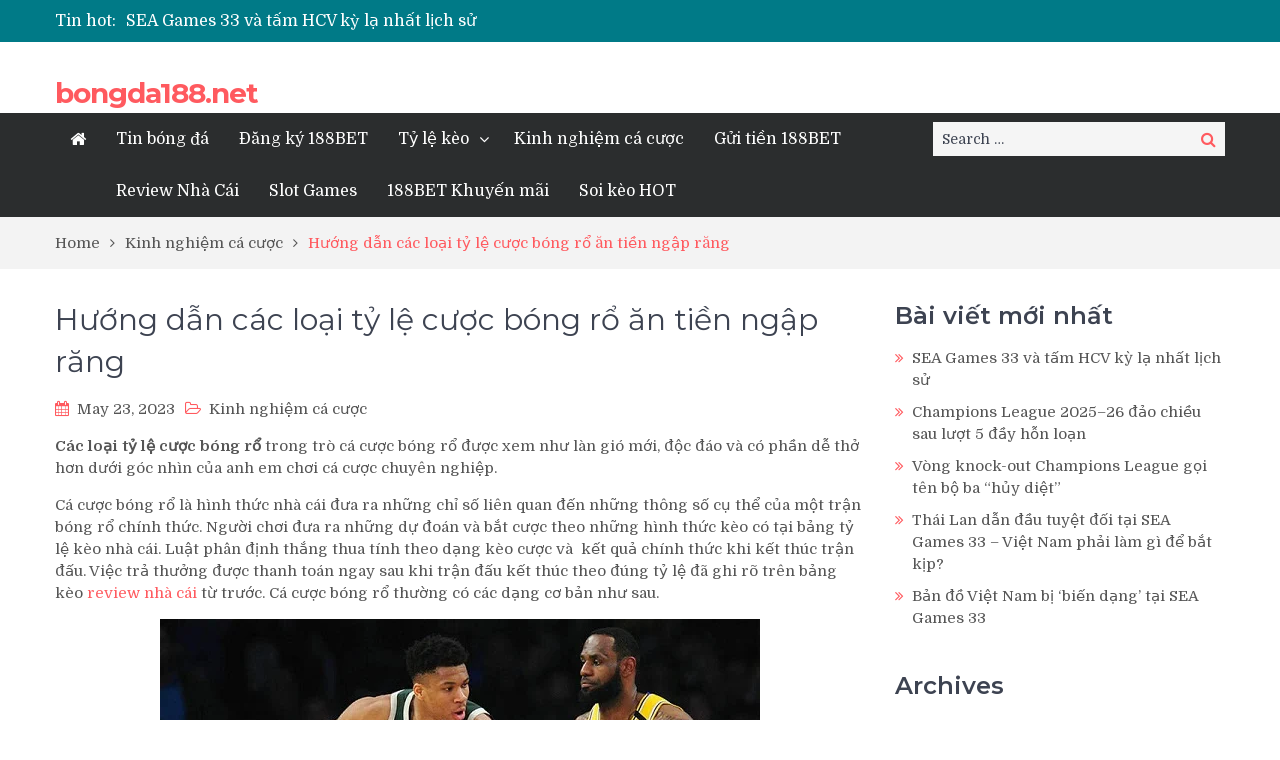

--- FILE ---
content_type: text/html; charset=UTF-8
request_url: https://bongda188.net/huong-dan-cac-loai-ty-le-cuoc-bong-ro-an-tien-ngap-rang/
body_size: 16376
content:
<!DOCTYPE html> <html lang="en-US"><head>
	    <meta charset="UTF-8">
    <meta name="viewport" content="width=device-width, initial-scale=1">
    <link rel="profile" href="http://gmpg.org/xfn/11">
    <link rel="pingback" href="https://bongda188.net/xmlrpc.php">
    <meta name="format-detection" content="telephone=no">
    <meta http-equiv="X-UA-Compatible" content="IE=edge">
    <meta name='robots' content='index, follow, max-image-preview:large, max-snippet:-1, max-video-preview:-1' />

	<!-- This site is optimized with the Yoast SEO plugin v18.1 - https://yoast.com/wordpress/plugins/seo/ -->
	<title>Hướng dẫn các loại tỷ lệ cược bóng rổ ăn tiền ngập răng - bongda188.net</title>
	<meta name="description" content="Bài viết Hướng dẫn các loại tỷ lệ cược bóng rổ ăn tiền ngập răng - Cùng Bongda188 khám phá các thông tin bóng đá hấp dẫn và được cập nhật nhất." />
	<link rel="canonical" href="https://bongda188.net/huong-dan-cac-loai-ty-le-cuoc-bong-ro-an-tien-ngap-rang/" />
	<meta property="og:locale" content="en_US" />
	<meta property="og:type" content="article" />
	<meta property="og:title" content="Hướng dẫn các loại tỷ lệ cược bóng rổ ăn tiền ngập răng - bongda188.net" />
	<meta property="og:description" content="Bài viết Hướng dẫn các loại tỷ lệ cược bóng rổ ăn tiền ngập răng - Cùng Bongda188 khám phá các thông tin bóng đá hấp dẫn và được cập nhật nhất." />
	<meta property="og:url" content="https://bongda188.net/huong-dan-cac-loai-ty-le-cuoc-bong-ro-an-tien-ngap-rang/" />
	<meta property="og:site_name" content="bongda188.net" />
	<meta property="article:published_time" content="2023-05-23T17:13:07+00:00" />
	<meta property="article:modified_time" content="2023-05-23T17:13:08+00:00" />
	<meta property="og:image" content="http://bongda188.net/wp-content/uploads/2023/05/cac-loai-ty-le-cuoc-bong-ro-2.jpg" />
	<meta property="og:image:width" content="600" />
	<meta property="og:image:height" content="337" />
	<meta property="og:image:type" content="image/jpeg" />
	<meta name="twitter:card" content="summary_large_image" />
	<meta name="twitter:label1" content="Written by" />
	<meta name="twitter:data1" content="contentvt" />
	<meta name="twitter:label2" content="Est. reading time" />
	<meta name="twitter:data2" content="5 minutes" />
	<script type="application/ld+json" class="yoast-schema-graph">{"@context":"https://schema.org","@graph":[{"@type":"WebSite","@id":"https://bongda188.net/#website","url":"https://bongda188.net/","name":"bongda188.net","description":"","potentialAction":[{"@type":"SearchAction","target":{"@type":"EntryPoint","urlTemplate":"https://bongda188.net/?s={search_term_string}"},"query-input":"required name=search_term_string"}],"inLanguage":"en-US"},{"@type":"ImageObject","@id":"https://bongda188.net/huong-dan-cac-loai-ty-le-cuoc-bong-ro-an-tien-ngap-rang/#primaryimage","inLanguage":"en-US","url":"https://bongda188.net/wp-content/uploads/2023/05/cac-loai-ty-le-cuoc-bong-ro-2.jpg","contentUrl":"https://bongda188.net/wp-content/uploads/2023/05/cac-loai-ty-le-cuoc-bong-ro-2.jpg","width":600,"height":337,"caption":"Hướng dẫn các loại tỷ lệ cược bóng rổ ăn tiền ngập răng"},{"@type":"WebPage","@id":"https://bongda188.net/huong-dan-cac-loai-ty-le-cuoc-bong-ro-an-tien-ngap-rang/#webpage","url":"https://bongda188.net/huong-dan-cac-loai-ty-le-cuoc-bong-ro-an-tien-ngap-rang/","name":"Hướng dẫn các loại tỷ lệ cược bóng rổ ăn tiền ngập răng - bongda188.net","isPartOf":{"@id":"https://bongda188.net/#website"},"primaryImageOfPage":{"@id":"https://bongda188.net/huong-dan-cac-loai-ty-le-cuoc-bong-ro-an-tien-ngap-rang/#primaryimage"},"datePublished":"2023-05-23T17:13:07+00:00","dateModified":"2023-05-23T17:13:08+00:00","author":{"@id":"https://bongda188.net/#/schema/person/205fbeaec8cfd1c4e9dc3f5e779a0566"},"description":"Bài viết Hướng dẫn các loại tỷ lệ cược bóng rổ ăn tiền ngập răng - Cùng Bongda188 khám phá các thông tin bóng đá hấp dẫn và được cập nhật nhất.","breadcrumb":{"@id":"https://bongda188.net/huong-dan-cac-loai-ty-le-cuoc-bong-ro-an-tien-ngap-rang/#breadcrumb"},"inLanguage":"en-US","potentialAction":[{"@type":"ReadAction","target":["https://bongda188.net/huong-dan-cac-loai-ty-le-cuoc-bong-ro-an-tien-ngap-rang/"]}]},{"@type":"BreadcrumbList","@id":"https://bongda188.net/huong-dan-cac-loai-ty-le-cuoc-bong-ro-an-tien-ngap-rang/#breadcrumb","itemListElement":[{"@type":"ListItem","position":1,"name":"Home","item":"https://bongda188.net/"},{"@type":"ListItem","position":2,"name":"Hướng dẫn các loại tỷ lệ cược bóng rổ ăn tiền ngập răng"}]},{"@type":"Person","@id":"https://bongda188.net/#/schema/person/205fbeaec8cfd1c4e9dc3f5e779a0566","name":"contentvt","image":{"@type":"ImageObject","@id":"https://bongda188.net/#personlogo","inLanguage":"en-US","url":"https://secure.gravatar.com/avatar/4b7d178a0f20bf6598ca0a9c308da538?s=96&d=mm&r=g","contentUrl":"https://secure.gravatar.com/avatar/4b7d178a0f20bf6598ca0a9c308da538?s=96&d=mm&r=g","caption":"contentvt"},"url":"https://bongda188.net/author/contentvt/"}]}</script>
	<!-- / Yoast SEO plugin. -->


<link rel='dns-prefetch' href='//fonts.googleapis.com' />
<link rel='dns-prefetch' href='//s.w.org' />
<link rel="alternate" type="application/rss+xml" title="bongda188.net &raquo; Feed" href="https://bongda188.net/feed/" />
<link rel="alternate" type="application/rss+xml" title="bongda188.net &raquo; Comments Feed" href="https://bongda188.net/comments/feed/" />
<link rel="alternate" type="application/rss+xml" title="bongda188.net &raquo; Hướng dẫn các loại tỷ lệ cược bóng rổ ăn tiền ngập răng Comments Feed" href="https://bongda188.net/huong-dan-cac-loai-ty-le-cuoc-bong-ro-an-tien-ngap-rang/feed/" />
		<!-- This site uses the Google Analytics by MonsterInsights plugin v9.7.0 - Using Analytics tracking - https://www.monsterinsights.com/ -->
		<!-- Note: MonsterInsights is not currently configured on this site. The site owner needs to authenticate with Google Analytics in the MonsterInsights settings panel. -->
					<!-- No tracking code set -->
				<!-- / Google Analytics by MonsterInsights -->
		<script type="text/javascript">
window._wpemojiSettings = {"baseUrl":"https:\/\/s.w.org\/images\/core\/emoji\/13.1.0\/72x72\/","ext":".png","svgUrl":"https:\/\/s.w.org\/images\/core\/emoji\/13.1.0\/svg\/","svgExt":".svg","source":{"concatemoji":"https:\/\/bongda188.net\/wp-includes\/js\/wp-emoji-release.min.js?ver=5.9.12"}};
/*! This file is auto-generated */
!function(e,a,t){var n,r,o,i=a.createElement("canvas"),p=i.getContext&&i.getContext("2d");function s(e,t){var a=String.fromCharCode;p.clearRect(0,0,i.width,i.height),p.fillText(a.apply(this,e),0,0);e=i.toDataURL();return p.clearRect(0,0,i.width,i.height),p.fillText(a.apply(this,t),0,0),e===i.toDataURL()}function c(e){var t=a.createElement("script");t.src=e,t.defer=t.type="text/javascript",a.getElementsByTagName("head")[0].appendChild(t)}for(o=Array("flag","emoji"),t.supports={everything:!0,everythingExceptFlag:!0},r=0;r<o.length;r++)t.supports[o[r]]=function(e){if(!p||!p.fillText)return!1;switch(p.textBaseline="top",p.font="600 32px Arial",e){case"flag":return s([127987,65039,8205,9895,65039],[127987,65039,8203,9895,65039])?!1:!s([55356,56826,55356,56819],[55356,56826,8203,55356,56819])&&!s([55356,57332,56128,56423,56128,56418,56128,56421,56128,56430,56128,56423,56128,56447],[55356,57332,8203,56128,56423,8203,56128,56418,8203,56128,56421,8203,56128,56430,8203,56128,56423,8203,56128,56447]);case"emoji":return!s([10084,65039,8205,55357,56613],[10084,65039,8203,55357,56613])}return!1}(o[r]),t.supports.everything=t.supports.everything&&t.supports[o[r]],"flag"!==o[r]&&(t.supports.everythingExceptFlag=t.supports.everythingExceptFlag&&t.supports[o[r]]);t.supports.everythingExceptFlag=t.supports.everythingExceptFlag&&!t.supports.flag,t.DOMReady=!1,t.readyCallback=function(){t.DOMReady=!0},t.supports.everything||(n=function(){t.readyCallback()},a.addEventListener?(a.addEventListener("DOMContentLoaded",n,!1),e.addEventListener("load",n,!1)):(e.attachEvent("onload",n),a.attachEvent("onreadystatechange",function(){"complete"===a.readyState&&t.readyCallback()})),(n=t.source||{}).concatemoji?c(n.concatemoji):n.wpemoji&&n.twemoji&&(c(n.twemoji),c(n.wpemoji)))}(window,document,window._wpemojiSettings);
</script>
<style type="text/css">
img.wp-smiley,
img.emoji {
	display: inline !important;
	border: none !important;
	box-shadow: none !important;
	height: 1em !important;
	width: 1em !important;
	margin: 0 0.07em !important;
	vertical-align: -0.1em !important;
	background: none !important;
	padding: 0 !important;
}
</style>
	<link rel='stylesheet' id='litespeed-cache-dummy-css'  href='https://bongda188.net/wp-content/plugins/litespeed-cache/assets/css/litespeed-dummy.css?ver=5.9.12' type='text/css' media='all' />
<link rel='stylesheet' id='wp-block-library-css'  href='https://bongda188.net/wp-includes/css/dist/block-library/style.min.css?ver=5.9.12' type='text/css' media='all' />
<style id='global-styles-inline-css' type='text/css'>
body{--wp--preset--color--black: #000000;--wp--preset--color--cyan-bluish-gray: #abb8c3;--wp--preset--color--white: #ffffff;--wp--preset--color--pale-pink: #f78da7;--wp--preset--color--vivid-red: #cf2e2e;--wp--preset--color--luminous-vivid-orange: #ff6900;--wp--preset--color--luminous-vivid-amber: #fcb900;--wp--preset--color--light-green-cyan: #7bdcb5;--wp--preset--color--vivid-green-cyan: #00d084;--wp--preset--color--pale-cyan-blue: #8ed1fc;--wp--preset--color--vivid-cyan-blue: #0693e3;--wp--preset--color--vivid-purple: #9b51e0;--wp--preset--gradient--vivid-cyan-blue-to-vivid-purple: linear-gradient(135deg,rgba(6,147,227,1) 0%,rgb(155,81,224) 100%);--wp--preset--gradient--light-green-cyan-to-vivid-green-cyan: linear-gradient(135deg,rgb(122,220,180) 0%,rgb(0,208,130) 100%);--wp--preset--gradient--luminous-vivid-amber-to-luminous-vivid-orange: linear-gradient(135deg,rgba(252,185,0,1) 0%,rgba(255,105,0,1) 100%);--wp--preset--gradient--luminous-vivid-orange-to-vivid-red: linear-gradient(135deg,rgba(255,105,0,1) 0%,rgb(207,46,46) 100%);--wp--preset--gradient--very-light-gray-to-cyan-bluish-gray: linear-gradient(135deg,rgb(238,238,238) 0%,rgb(169,184,195) 100%);--wp--preset--gradient--cool-to-warm-spectrum: linear-gradient(135deg,rgb(74,234,220) 0%,rgb(151,120,209) 20%,rgb(207,42,186) 40%,rgb(238,44,130) 60%,rgb(251,105,98) 80%,rgb(254,248,76) 100%);--wp--preset--gradient--blush-light-purple: linear-gradient(135deg,rgb(255,206,236) 0%,rgb(152,150,240) 100%);--wp--preset--gradient--blush-bordeaux: linear-gradient(135deg,rgb(254,205,165) 0%,rgb(254,45,45) 50%,rgb(107,0,62) 100%);--wp--preset--gradient--luminous-dusk: linear-gradient(135deg,rgb(255,203,112) 0%,rgb(199,81,192) 50%,rgb(65,88,208) 100%);--wp--preset--gradient--pale-ocean: linear-gradient(135deg,rgb(255,245,203) 0%,rgb(182,227,212) 50%,rgb(51,167,181) 100%);--wp--preset--gradient--electric-grass: linear-gradient(135deg,rgb(202,248,128) 0%,rgb(113,206,126) 100%);--wp--preset--gradient--midnight: linear-gradient(135deg,rgb(2,3,129) 0%,rgb(40,116,252) 100%);--wp--preset--duotone--dark-grayscale: url('#wp-duotone-dark-grayscale');--wp--preset--duotone--grayscale: url('#wp-duotone-grayscale');--wp--preset--duotone--purple-yellow: url('#wp-duotone-purple-yellow');--wp--preset--duotone--blue-red: url('#wp-duotone-blue-red');--wp--preset--duotone--midnight: url('#wp-duotone-midnight');--wp--preset--duotone--magenta-yellow: url('#wp-duotone-magenta-yellow');--wp--preset--duotone--purple-green: url('#wp-duotone-purple-green');--wp--preset--duotone--blue-orange: url('#wp-duotone-blue-orange');--wp--preset--font-size--small: 13px;--wp--preset--font-size--medium: 20px;--wp--preset--font-size--large: 36px;--wp--preset--font-size--x-large: 42px;}.has-black-color{color: var(--wp--preset--color--black) !important;}.has-cyan-bluish-gray-color{color: var(--wp--preset--color--cyan-bluish-gray) !important;}.has-white-color{color: var(--wp--preset--color--white) !important;}.has-pale-pink-color{color: var(--wp--preset--color--pale-pink) !important;}.has-vivid-red-color{color: var(--wp--preset--color--vivid-red) !important;}.has-luminous-vivid-orange-color{color: var(--wp--preset--color--luminous-vivid-orange) !important;}.has-luminous-vivid-amber-color{color: var(--wp--preset--color--luminous-vivid-amber) !important;}.has-light-green-cyan-color{color: var(--wp--preset--color--light-green-cyan) !important;}.has-vivid-green-cyan-color{color: var(--wp--preset--color--vivid-green-cyan) !important;}.has-pale-cyan-blue-color{color: var(--wp--preset--color--pale-cyan-blue) !important;}.has-vivid-cyan-blue-color{color: var(--wp--preset--color--vivid-cyan-blue) !important;}.has-vivid-purple-color{color: var(--wp--preset--color--vivid-purple) !important;}.has-black-background-color{background-color: var(--wp--preset--color--black) !important;}.has-cyan-bluish-gray-background-color{background-color: var(--wp--preset--color--cyan-bluish-gray) !important;}.has-white-background-color{background-color: var(--wp--preset--color--white) !important;}.has-pale-pink-background-color{background-color: var(--wp--preset--color--pale-pink) !important;}.has-vivid-red-background-color{background-color: var(--wp--preset--color--vivid-red) !important;}.has-luminous-vivid-orange-background-color{background-color: var(--wp--preset--color--luminous-vivid-orange) !important;}.has-luminous-vivid-amber-background-color{background-color: var(--wp--preset--color--luminous-vivid-amber) !important;}.has-light-green-cyan-background-color{background-color: var(--wp--preset--color--light-green-cyan) !important;}.has-vivid-green-cyan-background-color{background-color: var(--wp--preset--color--vivid-green-cyan) !important;}.has-pale-cyan-blue-background-color{background-color: var(--wp--preset--color--pale-cyan-blue) !important;}.has-vivid-cyan-blue-background-color{background-color: var(--wp--preset--color--vivid-cyan-blue) !important;}.has-vivid-purple-background-color{background-color: var(--wp--preset--color--vivid-purple) !important;}.has-black-border-color{border-color: var(--wp--preset--color--black) !important;}.has-cyan-bluish-gray-border-color{border-color: var(--wp--preset--color--cyan-bluish-gray) !important;}.has-white-border-color{border-color: var(--wp--preset--color--white) !important;}.has-pale-pink-border-color{border-color: var(--wp--preset--color--pale-pink) !important;}.has-vivid-red-border-color{border-color: var(--wp--preset--color--vivid-red) !important;}.has-luminous-vivid-orange-border-color{border-color: var(--wp--preset--color--luminous-vivid-orange) !important;}.has-luminous-vivid-amber-border-color{border-color: var(--wp--preset--color--luminous-vivid-amber) !important;}.has-light-green-cyan-border-color{border-color: var(--wp--preset--color--light-green-cyan) !important;}.has-vivid-green-cyan-border-color{border-color: var(--wp--preset--color--vivid-green-cyan) !important;}.has-pale-cyan-blue-border-color{border-color: var(--wp--preset--color--pale-cyan-blue) !important;}.has-vivid-cyan-blue-border-color{border-color: var(--wp--preset--color--vivid-cyan-blue) !important;}.has-vivid-purple-border-color{border-color: var(--wp--preset--color--vivid-purple) !important;}.has-vivid-cyan-blue-to-vivid-purple-gradient-background{background: var(--wp--preset--gradient--vivid-cyan-blue-to-vivid-purple) !important;}.has-light-green-cyan-to-vivid-green-cyan-gradient-background{background: var(--wp--preset--gradient--light-green-cyan-to-vivid-green-cyan) !important;}.has-luminous-vivid-amber-to-luminous-vivid-orange-gradient-background{background: var(--wp--preset--gradient--luminous-vivid-amber-to-luminous-vivid-orange) !important;}.has-luminous-vivid-orange-to-vivid-red-gradient-background{background: var(--wp--preset--gradient--luminous-vivid-orange-to-vivid-red) !important;}.has-very-light-gray-to-cyan-bluish-gray-gradient-background{background: var(--wp--preset--gradient--very-light-gray-to-cyan-bluish-gray) !important;}.has-cool-to-warm-spectrum-gradient-background{background: var(--wp--preset--gradient--cool-to-warm-spectrum) !important;}.has-blush-light-purple-gradient-background{background: var(--wp--preset--gradient--blush-light-purple) !important;}.has-blush-bordeaux-gradient-background{background: var(--wp--preset--gradient--blush-bordeaux) !important;}.has-luminous-dusk-gradient-background{background: var(--wp--preset--gradient--luminous-dusk) !important;}.has-pale-ocean-gradient-background{background: var(--wp--preset--gradient--pale-ocean) !important;}.has-electric-grass-gradient-background{background: var(--wp--preset--gradient--electric-grass) !important;}.has-midnight-gradient-background{background: var(--wp--preset--gradient--midnight) !important;}.has-small-font-size{font-size: var(--wp--preset--font-size--small) !important;}.has-medium-font-size{font-size: var(--wp--preset--font-size--medium) !important;}.has-large-font-size{font-size: var(--wp--preset--font-size--large) !important;}.has-x-large-font-size{font-size: var(--wp--preset--font-size--x-large) !important;}
</style>
<link rel='stylesheet' id='pt-magazine-fonts-css'  href='//fonts.googleapis.com/css?family=Domine%3A400%2C700%7CMontserrat%3A300%2C400%2C500%2C600%2C700&#038;subset=latin%2Clatin-ext' type='text/css' media='all' />
<link rel='stylesheet' id='jquery-meanmenu-css'  href='https://bongda188.net/wp-content/themes/pt-magazine/assets/third-party/meanmenu/meanmenu.css?ver=5.9.12' type='text/css' media='all' />
<link rel='stylesheet' id='font-awesome-css'  href='https://bongda188.net/wp-content/themes/pt-magazine/assets/third-party/font-awesome/css/font-awesome.min.css?ver=4.7.0' type='text/css' media='all' />
<link rel='stylesheet' id='jquery-slick-css'  href='https://bongda188.net/wp-content/themes/pt-magazine/assets/third-party/slick/slick.css?ver=1.6.0' type='text/css' media='all' />
<link rel='stylesheet' id='pt-magazine-style-css'  href='https://bongda188.net/wp-content/themes/pt-magazine/style.css?ver=5.9.12' type='text/css' media='all' />
<script type='text/javascript' src='https://bongda188.net/wp-includes/js/jquery/jquery.min.js?ver=3.6.0' id='jquery-core-js'></script>
<script type='text/javascript' src='https://bongda188.net/wp-includes/js/jquery/jquery-migrate.min.js?ver=3.3.2' id='jquery-migrate-js'></script>
<link rel="https://api.w.org/" href="https://bongda188.net/wp-json/" /><link rel="alternate" type="application/json" href="https://bongda188.net/wp-json/wp/v2/posts/2922" /><link rel="EditURI" type="application/rsd+xml" title="RSD" href="https://bongda188.net/xmlrpc.php?rsd" />
<link rel="wlwmanifest" type="application/wlwmanifest+xml" href="https://bongda188.net/wp-includes/wlwmanifest.xml" /> 
<meta name="generator" content="WordPress 5.9.12" />
<link rel='shortlink' href='https://bongda188.net/?p=2922' />
<link rel="alternate" type="application/json+oembed" href="https://bongda188.net/wp-json/oembed/1.0/embed?url=https%3A%2F%2Fbongda188.net%2Fhuong-dan-cac-loai-ty-le-cuoc-bong-ro-an-tien-ngap-rang%2F" />
<link rel="alternate" type="text/xml+oembed" href="https://bongda188.net/wp-json/oembed/1.0/embed?url=https%3A%2F%2Fbongda188.net%2Fhuong-dan-cac-loai-ty-le-cuoc-bong-ro-an-tien-ngap-rang%2F&#038;format=xml" />
<link rel="pingback" href="https://bongda188.net/xmlrpc.php"><link rel="icon" href="https://bongda188.net/wp-content/uploads/2023/03/cropped-bongda188-fav-32x32.png" sizes="32x32" />
<link rel="icon" href="https://bongda188.net/wp-content/uploads/2023/03/cropped-bongda188-fav-192x192.png" sizes="192x192" />
<link rel="apple-touch-icon" href="https://bongda188.net/wp-content/uploads/2023/03/cropped-bongda188-fav-180x180.png" />
<meta name="msapplication-TileImage" content="https://bongda188.net/wp-content/uploads/2023/03/cropped-bongda188-fav-270x270.png" />
</head>

<body class="post-template-default single single-post postid-2922 single-format-standard global-layout-right-sidebar blog-layout-grid">
<svg xmlns="http://www.w3.org/2000/svg" viewBox="0 0 0 0" width="0" height="0" focusable="false" role="none" style="visibility: hidden; position: absolute; left: -9999px; overflow: hidden;" ><defs><filter id="wp-duotone-dark-grayscale"><feColorMatrix color-interpolation-filters="sRGB" type="matrix" values=" .299 .587 .114 0 0 .299 .587 .114 0 0 .299 .587 .114 0 0 .299 .587 .114 0 0 " /><feComponentTransfer color-interpolation-filters="sRGB" ><feFuncR type="table" tableValues="0 0.49803921568627" /><feFuncG type="table" tableValues="0 0.49803921568627" /><feFuncB type="table" tableValues="0 0.49803921568627" /><feFuncA type="table" tableValues="1 1" /></feComponentTransfer><feComposite in2="SourceGraphic" operator="in" /></filter></defs></svg><svg xmlns="http://www.w3.org/2000/svg" viewBox="0 0 0 0" width="0" height="0" focusable="false" role="none" style="visibility: hidden; position: absolute; left: -9999px; overflow: hidden;" ><defs><filter id="wp-duotone-grayscale"><feColorMatrix color-interpolation-filters="sRGB" type="matrix" values=" .299 .587 .114 0 0 .299 .587 .114 0 0 .299 .587 .114 0 0 .299 .587 .114 0 0 " /><feComponentTransfer color-interpolation-filters="sRGB" ><feFuncR type="table" tableValues="0 1" /><feFuncG type="table" tableValues="0 1" /><feFuncB type="table" tableValues="0 1" /><feFuncA type="table" tableValues="1 1" /></feComponentTransfer><feComposite in2="SourceGraphic" operator="in" /></filter></defs></svg><svg xmlns="http://www.w3.org/2000/svg" viewBox="0 0 0 0" width="0" height="0" focusable="false" role="none" style="visibility: hidden; position: absolute; left: -9999px; overflow: hidden;" ><defs><filter id="wp-duotone-purple-yellow"><feColorMatrix color-interpolation-filters="sRGB" type="matrix" values=" .299 .587 .114 0 0 .299 .587 .114 0 0 .299 .587 .114 0 0 .299 .587 .114 0 0 " /><feComponentTransfer color-interpolation-filters="sRGB" ><feFuncR type="table" tableValues="0.54901960784314 0.98823529411765" /><feFuncG type="table" tableValues="0 1" /><feFuncB type="table" tableValues="0.71764705882353 0.25490196078431" /><feFuncA type="table" tableValues="1 1" /></feComponentTransfer><feComposite in2="SourceGraphic" operator="in" /></filter></defs></svg><svg xmlns="http://www.w3.org/2000/svg" viewBox="0 0 0 0" width="0" height="0" focusable="false" role="none" style="visibility: hidden; position: absolute; left: -9999px; overflow: hidden;" ><defs><filter id="wp-duotone-blue-red"><feColorMatrix color-interpolation-filters="sRGB" type="matrix" values=" .299 .587 .114 0 0 .299 .587 .114 0 0 .299 .587 .114 0 0 .299 .587 .114 0 0 " /><feComponentTransfer color-interpolation-filters="sRGB" ><feFuncR type="table" tableValues="0 1" /><feFuncG type="table" tableValues="0 0.27843137254902" /><feFuncB type="table" tableValues="0.5921568627451 0.27843137254902" /><feFuncA type="table" tableValues="1 1" /></feComponentTransfer><feComposite in2="SourceGraphic" operator="in" /></filter></defs></svg><svg xmlns="http://www.w3.org/2000/svg" viewBox="0 0 0 0" width="0" height="0" focusable="false" role="none" style="visibility: hidden; position: absolute; left: -9999px; overflow: hidden;" ><defs><filter id="wp-duotone-midnight"><feColorMatrix color-interpolation-filters="sRGB" type="matrix" values=" .299 .587 .114 0 0 .299 .587 .114 0 0 .299 .587 .114 0 0 .299 .587 .114 0 0 " /><feComponentTransfer color-interpolation-filters="sRGB" ><feFuncR type="table" tableValues="0 0" /><feFuncG type="table" tableValues="0 0.64705882352941" /><feFuncB type="table" tableValues="0 1" /><feFuncA type="table" tableValues="1 1" /></feComponentTransfer><feComposite in2="SourceGraphic" operator="in" /></filter></defs></svg><svg xmlns="http://www.w3.org/2000/svg" viewBox="0 0 0 0" width="0" height="0" focusable="false" role="none" style="visibility: hidden; position: absolute; left: -9999px; overflow: hidden;" ><defs><filter id="wp-duotone-magenta-yellow"><feColorMatrix color-interpolation-filters="sRGB" type="matrix" values=" .299 .587 .114 0 0 .299 .587 .114 0 0 .299 .587 .114 0 0 .299 .587 .114 0 0 " /><feComponentTransfer color-interpolation-filters="sRGB" ><feFuncR type="table" tableValues="0.78039215686275 1" /><feFuncG type="table" tableValues="0 0.94901960784314" /><feFuncB type="table" tableValues="0.35294117647059 0.47058823529412" /><feFuncA type="table" tableValues="1 1" /></feComponentTransfer><feComposite in2="SourceGraphic" operator="in" /></filter></defs></svg><svg xmlns="http://www.w3.org/2000/svg" viewBox="0 0 0 0" width="0" height="0" focusable="false" role="none" style="visibility: hidden; position: absolute; left: -9999px; overflow: hidden;" ><defs><filter id="wp-duotone-purple-green"><feColorMatrix color-interpolation-filters="sRGB" type="matrix" values=" .299 .587 .114 0 0 .299 .587 .114 0 0 .299 .587 .114 0 0 .299 .587 .114 0 0 " /><feComponentTransfer color-interpolation-filters="sRGB" ><feFuncR type="table" tableValues="0.65098039215686 0.40392156862745" /><feFuncG type="table" tableValues="0 1" /><feFuncB type="table" tableValues="0.44705882352941 0.4" /><feFuncA type="table" tableValues="1 1" /></feComponentTransfer><feComposite in2="SourceGraphic" operator="in" /></filter></defs></svg><svg xmlns="http://www.w3.org/2000/svg" viewBox="0 0 0 0" width="0" height="0" focusable="false" role="none" style="visibility: hidden; position: absolute; left: -9999px; overflow: hidden;" ><defs><filter id="wp-duotone-blue-orange"><feColorMatrix color-interpolation-filters="sRGB" type="matrix" values=" .299 .587 .114 0 0 .299 .587 .114 0 0 .299 .587 .114 0 0 .299 .587 .114 0 0 " /><feComponentTransfer color-interpolation-filters="sRGB" ><feFuncR type="table" tableValues="0.098039215686275 1" /><feFuncG type="table" tableValues="0 0.66274509803922" /><feFuncB type="table" tableValues="0.84705882352941 0.41960784313725" /><feFuncA type="table" tableValues="1 1" /></feComponentTransfer><feComposite in2="SourceGraphic" operator="in" /></filter></defs></svg>	<div id="page" class="site">
		<header id="masthead" class="site-header" role="banner">        <div class="top-header">
            <div class="container">
                <div class="top-header-content">
                    
                    <div class="top-info-left left">

                        
        <div class="recent-stories-holder">
            
                <span>Tin hot:</span>
                
                                  
                <ul id="recent-news">
                                            
                        <li>
                            <a href="https://bongda188.net/sea-games-33-va-tam-hcv-ky-la-nhat-lich-su/">SEA Games 33 và tấm HCV kỳ lạ nhất lịch sử</a>
                        </li>

                                                
                        <li>
                            <a href="https://bongda188.net/champions-league-2025-26-dao-chieu-sau-luot-5-day-hon-loan/">Champions League 2025–26 đảo chiều sau lượt 5 đầy hỗn loạn</a>
                        </li>

                                                
                        <li>
                            <a href="https://bongda188.net/vong-knock-out-champions-league-goi-ten-bo-ba-huy-diet/">Vòng knock-out Champions League gọi tên bộ ba “hủy diệt”</a>
                        </li>

                                                
                        <li>
                            <a href="https://bongda188.net/thai-lan-dan-dau-tuyet-doi-tai-sea-games-33-viet-nam-phai-lam-gi-de-bat-kip/">Thái Lan dẫn đầu tuyệt đối tại SEA Games 33 – Việt Nam phải làm gì để bắt kịp?</a>
                        </li>

                                                
                        <li>
                            <a href="https://bongda188.net/ban-do-viet-nam-bi-bien-dang-tai-sea-games-33/">Bản đồ Việt Nam bị ‘biến dạng’ tại SEA Games 33</a>
                        </li>

                                              
                </ul>
                          </div>
        
                    </div>

                    <div class="top-info-right right">

                        
                            <div class="social-widgets">

                                <div class="widget pt_magazine_widget_social">
			<div class="social-widgets">

				
			</div>

			</div>                                
                            </div><!-- .social-widgets -->

                            
                    </div>

                </div><!-- .top-header-content -->   
            </div>
        </div><!-- .top-header -->
                <div class="bottom-header">
            <div class="container">
                <div class="site-branding">
                    
                        <h2 class="site-title"><a href="https://bongda188.net/" rel="home">bongda188.net</a></h2>

                                        </div>
                                
            </div>
        </div>

                <div class="sticky-wrapper" id="sticky-wrapper">
        <div class="main-navigation-holder home-icon-enabled">
            <div class="container">
                                <div id="main-nav" class="semi-width-nav clear-fix">
                    <nav id="site-navigation" class="main-navigation" role="navigation">
                        
                            <div class="home-icon">

                                <a href="https://bongda188.net/"><i class="fa fa-home"></i></a>
                                
                            </div>

                                                    <div class="wrap-menu-content">
                            <div class="menu-main-container"><ul id="primary-menu" class="menu"><li id="menu-item-90" class="menu-item menu-item-type-taxonomy menu-item-object-category menu-item-90"><a href="https://bongda188.net/tin-bong-da/">Tin bóng đá</a></li>
<li id="menu-item-104" class="menu-item menu-item-type-post_type menu-item-object-page menu-item-104"><a href="https://bongda188.net/dang-ky-188bet-de-dang-chi-voi-3-phut/">Đăng ký 188BET</a></li>
<li id="menu-item-2467" class="menu-item menu-item-type-post_type menu-item-object-page menu-item-has-children menu-item-2467"><a href="https://bongda188.net/ty-le-keo-truc-tuyen-hom-nay/">Tỷ lệ kèo</a>
<ul class="sub-menu">
	<li id="menu-item-2545" class="menu-item menu-item-type-post_type menu-item-object-page menu-item-2545"><a href="https://bongda188.net/ca-cuoc-theo-ty-le-keo-malaysia-co-kho-khong-lam-sao-de-ap-dung/">Tỷ lệ kèo Malaysia</a></li>
	<li id="menu-item-2548" class="menu-item menu-item-type-post_type menu-item-object-page menu-item-2548"><a href="https://bongda188.net/cach-soi-ty-le-keo-chau-a-cuc-chuan-an-tien-o-moi-keo/">Tỷ lệ kèo Châu Á</a></li>
	<li id="menu-item-2551" class="menu-item menu-item-type-post_type menu-item-object-page menu-item-2551"><a href="https://bongda188.net/ty-le-keo-chau-au-tai-sao-ban-nen-lua-chon-khi-tham-gia-ca-cuoc/">Tỷ lệ kèo Châu Âu</a></li>
	<li id="menu-item-2553" class="menu-item menu-item-type-post_type menu-item-object-page menu-item-2553"><a href="https://bongda188.net/ty-le-keo-ma-cao-chi-tiet-nhung-dieu-can-biet-trong-ca-cuoc-bong-da/">Tỷ lệ kèo Ma Cao</a></li>
</ul>
</li>
<li id="menu-item-91" class="menu-item menu-item-type-taxonomy menu-item-object-category current-post-ancestor current-menu-parent current-post-parent menu-item-91"><a href="https://bongda188.net/kinh-nghiem-ca-cuoc/">Kinh nghiệm cá cược</a></li>
<li id="menu-item-141" class="menu-item menu-item-type-post_type menu-item-object-page menu-item-141"><a href="https://bongda188.net/gui-tien-188bet-tong-hop-huong-dan-cac-cach-thuc-nap-tien/">Gửi tiền 188BET</a></li>
<li id="menu-item-92" class="menu-item menu-item-type-taxonomy menu-item-object-category menu-item-92"><a href="https://bongda188.net/review-nha-cai/">Review Nhà Cái</a></li>
<li id="menu-item-93" class="menu-item menu-item-type-taxonomy menu-item-object-category menu-item-93"><a href="https://bongda188.net/slot-games/">Slot Games</a></li>
<li id="menu-item-94" class="menu-item menu-item-type-taxonomy menu-item-object-category menu-item-94"><a href="https://bongda188.net/188bet-khuyen-mai/">188BET Khuyến mãi</a></li>
<li id="menu-item-95" class="menu-item menu-item-type-taxonomy menu-item-object-category menu-item-95"><a href="https://bongda188.net/soi-keo-hot/">Soi kèo HOT</a></li>
</ul></div>                        </div><!-- .menu-content -->
                    </nav><!-- #site-navigation -->
                </div> <!-- #main-nav -->

                                    <div class="search-holder">

                        
                        <div class="search-box">
                            
<form role="search" method="get" class="search-form" action="https://bongda188.net/">
	
		<span class="screen-reader-text">Search for:</span>
		<input type="search" class="search-field" placeholder="Search &hellip;" value="" name="s" />
	
	<button type="submit" class="search-submit"><span class="screen-reader-text">Search</span><i class="fa fa-search" aria-hidden="true"></i></button>
</form>
                        </div>
                    </div><!-- .search-holder -->
                    
            </div><!-- .container -->
        </div>
        </div>
        </header><!-- #masthead -->
<div id="breadcrumb">
	<div class="container">
		<div role="navigation" aria-label="Breadcrumbs" class="breadcrumb-trail breadcrumbs" itemprop="breadcrumb"><ul class="trail-items" itemscope itemtype="http://schema.org/BreadcrumbList"><meta name="numberOfItems" content="3" /><meta name="itemListOrder" content="Ascending" /><li itemprop="itemListElement" itemscope itemtype="http://schema.org/ListItem" class="trail-item trail-begin"><a href="https://bongda188.net/" rel="home" itemprop="item"><span itemprop="name">Home</span></a><meta itemprop="position" content="1" /></li><li itemprop="itemListElement" itemscope itemtype="http://schema.org/ListItem" class="trail-item"><a href="https://bongda188.net/kinh-nghiem-ca-cuoc/" itemprop="item"><span itemprop="name">Kinh nghiệm cá cược</span></a><meta itemprop="position" content="2" /></li><li itemprop="itemListElement" itemscope itemtype="http://schema.org/ListItem" class="trail-item trail-end"><span itemprop="item">Hướng dẫn các loại tỷ lệ cược bóng rổ ăn tiền ngập răng</span><meta itemprop="position" content="3" /></li></ul></div>	</div><!-- .container -->
</div><!-- #breadcrumb -->

        <div id="content" class="site-content">

            
            <div class="container"><div class="inner-wrapper">
	<div id="primary" class="content-area">
		<main id="main" class="site-main" role="main">

		
<article id="post-2922" class="post-2922 post type-post status-publish format-standard has-post-thumbnail hentry category-kinh-nghiem-ca-cuoc">
	<div class="article-wrap-inner">

		
		<div class="content-wrap">
			<div class="content-wrap-inner">
				<header class="entry-header">
					<h1 class="entry-title">Hướng dẫn các loại tỷ lệ cược bóng rổ ăn tiền ngập răng</h1>					<div class="entry-meta">
						<span class="posted-on"><a href="https://bongda188.net/huong-dan-cac-loai-ty-le-cuoc-bong-ro-an-tien-ngap-rang/" rel="bookmark"><time class="entry-date published" datetime="2023-05-23T17:13:07+00:00">May 23, 2023</time><time class="updated" datetime="2023-05-23T17:13:08+00:00">May 23, 2023</time></a></span><span class="cat-links"><a href="https://bongda188.net/kinh-nghiem-ca-cuoc/" rel="category tag">Kinh nghiệm cá cược</a></span>					</div><!-- .entry-meta -->

				</header><!-- .entry-header -->
				
				<div class="entry-content">
					
<p><strong>Các loại tỷ lệ cược bóng rổ</strong> trong trò cá cược bóng rổ được xem như làn gió mới, độc đáo và có phần dễ thở hơn dưới góc nhìn của anh em chơi cá cược chuyên nghiệp.</p>



<p>Cá cược bóng rổ là hình thức nhà cái đưa ra những chỉ số liên quan đến những thông số cụ thể của một trận bóng rổ chính thức. Người chơi đưa ra những dự đoán và bắt cược theo những hình thức kèo có tại bảng tỷ lệ kèo nhà cái. Luật phân định thắng thua tính theo dạng kèo cược và  kết quả chính thức khi kết thúc trận đấu. Việc trả thưởng được thanh toán ngay sau khi trận đấu kết thúc theo đúng tỷ lệ đã ghi rõ trên bảng kèo <a href="https://bongda188.net/review-nha-cai/">review nhà cái</a> từ trước. Cá cược bóng rổ thường có các dạng cơ bản như sau.</p>



<div class="wp-block-image"><figure class="aligncenter size-full"><img width="600" height="337" src="http://bongda188.net/wp-content/uploads/2023/05/cac-loai-ty-le-cuoc-bong-ro-2.jpg" alt="Hướng dẫn các loại tỷ lệ cược bóng rổ ăn tiền ngập răng" class="wp-image-2926" srcset="https://bongda188.net/wp-content/uploads/2023/05/cac-loai-ty-le-cuoc-bong-ro-2.jpg 600w, https://bongda188.net/wp-content/uploads/2023/05/cac-loai-ty-le-cuoc-bong-ro-2-300x169.jpg 300w" sizes="(max-width: 600px) 100vw, 600px" /></figure></div>



<p><strong>Cược set thi đấu</strong></p>



<p>Một trong <strong>các loại tỷ lệ cược bóng rổ</strong> mà bạn có thể thử sức đó là cược set thi đấu. Mỗi trận đấu bóng rổ lại có 4 set thi đấu và mỗi set diễn ra trong vòng 10 phút.</p>



<p>Khi chơi <a href="https://bongda188.net/kinh-nghiem-ca-cuoc/">kinh nghiệm cá cược</a> kèo cược này bạn sẽ đặt cược cho đội bóng nào mình nghĩ rằng sẽ ghi được nhiều điểm nhất. Kết quả sẽ dựa vào tổng số điểm của 4 set đấu. Như vậy, có nghĩa là bạn phải chờ cho cả 4 set đấu kết thúc mới xác định được mình cược thắng hay thua. Nếu trong thời gian thi đấu, set đấu nào bị hủy hoặc xảy ra sự cố thì kèo cược cũng bị hủy theo và nhà cái sẽ hoàn tiền lại cho người chơi.</p>



<p><strong>Cược đội nào ghi điểm trước</strong></p>



<p>Cũng như tên gọi của kèo cược này. Khi cá cược bạn đặt cược cho đội bóng mình nghĩ rằng sẽ ghi được điểm số đầu tiên. Để có thể đặt cược chính xác đội ghi được điểm số đầu tiên thì bạn cần phải hiểu rõ đội hình và thực lực của 2 đội bóng. Đội mạnh hơn thường sẽ là đội ghi được điểm số trước.</p>



<p><strong>Cược đội ghi được điểm sau cùng</strong></p>



<p>Ngoài ra, nhà cái còn có cả kèo cược đội ghi được điểm sau cùng. Kèo cược này cũng tương tự như kèo cược đội ghi được điểm đầu tiên nhưng khác biệt là bạn phải chờ tới cuối trận mới biết kết quả.</p>



<div class="wp-block-image"><figure class="aligncenter size-full"><img loading="lazy" width="600" height="337" src="http://bongda188.net/wp-content/uploads/2023/05/cac-loai-ty-le-cuoc-bong-ro-1.jpg" alt="Hướng dẫn các loại tỷ lệ cược bóng rổ ăn tiền ngập răng" class="wp-image-2925" srcset="https://bongda188.net/wp-content/uploads/2023/05/cac-loai-ty-le-cuoc-bong-ro-1.jpg 600w, https://bongda188.net/wp-content/uploads/2023/05/cac-loai-ty-le-cuoc-bong-ro-1-300x169.jpg 300w" sizes="(max-width: 600px) 100vw, 600px" /></figure></div>



<p><strong>Cược chẵn lẻ bóng rổ</strong></p>



<p>Hoặc bạn cũng có thể tham gia cá cược kèo chẵn lẻ bóng rổ tại nhà cái. Cụ thể, bạn sẽ đặt cược tổng số điểm của 2 đội là con số chẵn hay lẻ. Tỷ lệ thắng kèo cược này tương đối cao, lên tới 50%.</p>



<p><strong>Cược chấp bóng rổ</strong></p>



<p>Tương tự như bóng đá, bóng rổ cũng có kèo cược chấp. Theo đó, nhà cái sẽ đưa ra một tỷ lệ cược chấp để bạn đặt cược. Tỷ số của trận đấu bóng rổ và tỷ lệ cược chấp sẽ quyết định kết quả kèo cược.</p>



<p><strong>Cược Tài Xỉu bóng rổ</strong></p>



<p>Kèo Tài Xỉu bóng rổ cũng được rất nhiều bet thủ yêu thích và lựa chọn tham gia. Với kèo cược này nhà cái sẽ đưa ra dự đoán về tổng điểm mà 2 đội ghi được. Việc của bạn chính là đặt cược Tài nếu cho rằng tổng điểm thực tế của 2 đội cao hơn con số dự đoán của nhà cái hoặc đặt Xỉu nếu nghĩ ngược lại.</p>



<p>Trường hợp tổng điểm 2 đội ghi được trong thực tế bằng với con số nhà cái dự đoán thì nhà cái sẽ hoàn tiền lại cho người chơi, dù người chơi đặt Tài hay đặt Xỉu.</p>



<div class="wp-block-image"><figure class="aligncenter size-full"><img loading="lazy" width="600" height="239" src="http://bongda188.net/wp-content/uploads/2023/05/cac-loai-ty-le-cuoc-bong-ro-1.jpeg" alt="Hướng dẫn các loại tỷ lệ cược bóng rổ ăn tiền ngập răng" class="wp-image-2924" srcset="https://bongda188.net/wp-content/uploads/2023/05/cac-loai-ty-le-cuoc-bong-ro-1.jpeg 600w, https://bongda188.net/wp-content/uploads/2023/05/cac-loai-ty-le-cuoc-bong-ro-1-300x120.jpeg 300w" sizes="(max-width: 600px) 100vw, 600px" /></figure></div>



<p><strong>Cược hiệp 1, hiệp 2</strong></p>



<p>Mặc dù một trận đấu bóng rổ có tới 4 set thi đấu. Tuy nhiên, nhà cái sẽ chỉ đưa ra kèo cược hiệp 1, hiệp 2. Trong đó, hiệp 1 tương ứng với set 1 + set 2 và hiệp 2 tương ứng set 3 + set 4. Nhà cái chỉ tính kết quả ván cược nếu trận đấu diễn ra thông suốt, đủ cả 4 set, không có sự gián đoạn.</p>



<p><strong>Cược trực tiếp</strong></p>



<p>Hay còn gọi là kèo rung. Với kèo này bạn sẽ được tham gia cá cược ngay khi trận đấu đang diễn ra. Đồng thời bạn sẽ có 3 sự lựa chọn cược, đó là kèo chấp, kèo Tài Xỉu và kèo chẵn lẻ trực tiếp.</p>



<p>Trên đây là tổng hợp <strong>các loại tỷ lệ cược bóng rổ</strong> tại các nhà cái. Nếu bạn yêu thích và có sự hiểu biết về môn thể thao này thì hãy tham gia cá cược tại nhà cái uy tín để mang về khoản tiền thưởng lớn. Chúc bạn thành công.</p>
				</div><!-- .entry-content -->

			</div>
		</div>
	</div>

</article><!-- #post-## -->

                    <div class="news-col-3 related-posts">

                        
                            <h3 class="related-posts-title">Bài viết liên quan</h3>

                                                    
                        <div class="inner-wrapper">
                              

                                <div class="news-item three-column-item">
                                    <div class="news-thumb">
                                        <a href="https://bongda188.net/baccarat-online-kinh-nghiem-cuoc-thang-tu-tay-choi-bai-chuyen-nghiep/"><img width="400" height="245" src="https://bongda188.net/wp-content/uploads/2025/04/Baccarat-online-2-400x245.webp" class="attachment-pt-magazine-tall size-pt-magazine-tall wp-post-image" alt="Baccarat online Kinh nghiệm cược thắng từ tay chơi bài chuyên nghiệp" loading="lazy" /></a>   
                                    </div><!-- .news-thumb --> 

                                   <div class="news-text-wrap">
                                        <h3><a href="https://bongda188.net/baccarat-online-kinh-nghiem-cuoc-thang-tu-tay-choi-bai-chuyen-nghiep/">Baccarat online: Kinh nghiệm cược thắng từ tay chơi bài chuyên nghiệp</a></h3>
                                         <span class="posted-date">April 23, 2025</span>
                                   </div><!-- .news-text-wrap -->
                                </div><!-- .news-item -->

                                  

                                <div class="news-item three-column-item">
                                    <div class="news-thumb">
                                        <a href="https://bongda188.net/4-kinh-nghiem-xoc-dia-online-can-nam-ro-truoc-khi-choi/"><img width="400" height="245" src="https://bongda188.net/wp-content/uploads/2025/04/Kinh-nghiem-xoc-dia-online-2-400x245.webp" class="attachment-pt-magazine-tall size-pt-magazine-tall wp-post-image" alt="4 Kinh nghiệm xóc đĩa online cần nắm rõ trước khi chơi" loading="lazy" /></a>   
                                    </div><!-- .news-thumb --> 

                                   <div class="news-text-wrap">
                                        <h3><a href="https://bongda188.net/4-kinh-nghiem-xoc-dia-online-can-nam-ro-truoc-khi-choi/">4 Kinh nghiệm xóc đĩa online cần nắm rõ trước khi chơi</a></h3>
                                         <span class="posted-date">April 20, 2025</span>
                                   </div><!-- .news-text-wrap -->
                                </div><!-- .news-item -->

                                  

                                <div class="news-item three-column-item">
                                    <div class="news-thumb">
                                        <a href="https://bongda188.net/4-sai-lam-tuyet-doi-can-tranh-khi-dat-cuoc-lieng-online/"><img width="400" height="245" src="https://bongda188.net/wp-content/uploads/2025/04/cuoc-Lieng-online-3-400x245.webp" class="attachment-pt-magazine-tall size-pt-magazine-tall wp-post-image" alt="4 sai lầm tuyệt đối cần tránh khi đặt cược Liêng online" loading="lazy" /></a>   
                                    </div><!-- .news-thumb --> 

                                   <div class="news-text-wrap">
                                        <h3><a href="https://bongda188.net/4-sai-lam-tuyet-doi-can-tranh-khi-dat-cuoc-lieng-online/">4 sai lầm tuyệt đối cần tránh khi đặt cược Liêng online</a></h3>
                                         <span class="posted-date">April 18, 2025</span>
                                   </div><!-- .news-text-wrap -->
                                </div><!-- .news-item -->

                                  

                                <div class="news-item three-column-item">
                                    <div class="news-thumb">
                                        <a href="https://bongda188.net/meo-choi-baccarat-voi-so-von-nho/"><img width="400" height="245" src="https://bongda188.net/wp-content/uploads/2025/04/Meo-choi-Baccarat-3-400x245.webp" class="attachment-pt-magazine-tall size-pt-magazine-tall wp-post-image" alt="Mẹo chơi Baccarat với số vốn nhỏ" loading="lazy" /></a>   
                                    </div><!-- .news-thumb --> 

                                   <div class="news-text-wrap">
                                        <h3><a href="https://bongda188.net/meo-choi-baccarat-voi-so-von-nho/">Mẹo chơi Baccarat với số vốn nhỏ</a></h3>
                                         <span class="posted-date">April 13, 2025</span>
                                   </div><!-- .news-text-wrap -->
                                </div><!-- .news-item -->

                                  

                                <div class="news-item three-column-item">
                                    <div class="news-thumb">
                                        <a href="https://bongda188.net/3-kinh-nghiem-cuoc-tai-xiu-bong-da-ma-nha-cai-khong-muon-ban-biet/"><img width="400" height="245" src="https://bongda188.net/wp-content/uploads/2025/04/tai-xiu-bong-da-1-400x245.webp" class="attachment-pt-magazine-tall size-pt-magazine-tall wp-post-image" alt="3 kinh nghiệm cược tài xỉu bóng đá mà nhà cái không muốn bạn biết" loading="lazy" /></a>   
                                    </div><!-- .news-thumb --> 

                                   <div class="news-text-wrap">
                                        <h3><a href="https://bongda188.net/3-kinh-nghiem-cuoc-tai-xiu-bong-da-ma-nha-cai-khong-muon-ban-biet/">3 kinh nghiệm cược tài xỉu bóng đá mà nhà cái không muốn bạn biết</a></h3>
                                         <span class="posted-date">April 11, 2025</span>
                                   </div><!-- .news-text-wrap -->
                                </div><!-- .news-item -->

                                  

                                <div class="news-item three-column-item">
                                    <div class="news-thumb">
                                        <a href="https://bongda188.net/cach-choi-lieng-doi-thuong-cho-nguoi-moi-nhap-mon-game-bai-truc-tuyen/"><img width="400" height="245" src="https://bongda188.net/wp-content/uploads/2025/04/Lieng-doi-thuong-2-400x245.webp" class="attachment-pt-magazine-tall size-pt-magazine-tall wp-post-image" alt="Cách chơi Liêng đổi thưởng cho người mới “nhập môn” game bài trực tuyến" loading="lazy" /></a>   
                                    </div><!-- .news-thumb --> 

                                   <div class="news-text-wrap">
                                        <h3><a href="https://bongda188.net/cach-choi-lieng-doi-thuong-cho-nguoi-moi-nhap-mon-game-bai-truc-tuyen/">Cách chơi Liêng đổi thưởng cho người mới “nhập môn” game bài trực tuyến</a></h3>
                                         <span class="posted-date">April 10, 2025</span>
                                   </div><!-- .news-text-wrap -->
                                </div><!-- .news-item -->

                                                        </div>

                    </div>
                     
                    
	<nav class="navigation post-navigation" aria-label="Posts">
		<h2 class="screen-reader-text">Post navigation</h2>
		<div class="nav-links"><div class="nav-previous"><a href="https://bongda188.net/10-kinh-nghiem-ca-cuoc-bong-co-thang-100/" rel="prev">10 kinh nghiệm cá cược bóng cỏ thắng 100%</a></div><div class="nav-next"><a href="https://bongda188.net/doi-tuyen-nu-viet-nam-tham-du-world-cup-2023-nhm-co-the-theo-doi-o-dau/" rel="next">Đội tuyển nữ Việt Nam tham dự World Cup 2023, NHM có thể theo dõi ở đâu?</a></div></div>
	</nav>
<div id="comments" class="comments-area">

		<div id="respond" class="comment-respond">
		<h3 id="reply-title" class="comment-reply-title">Leave a Reply <small><a rel="nofollow" id="cancel-comment-reply-link" href="/huong-dan-cac-loai-ty-le-cuoc-bong-ro-an-tien-ngap-rang/#respond" style="display:none;">Cancel reply</a></small></h3><form action="https://bongda188.net/wp-comments-post.php" method="post" id="commentform" class="comment-form" novalidate><p class="comment-notes"><span id="email-notes">Your email address will not be published.</span> <span class="required-field-message" aria-hidden="true">Required fields are marked <span class="required" aria-hidden="true">*</span></span></p><p class="comment-form-comment"><label for="comment">Comment <span class="required" aria-hidden="true">*</span></label> <textarea id="comment" name="comment" cols="45" rows="8" maxlength="65525" required></textarea></p><p class="comment-form-author"><label for="author">Name <span class="required" aria-hidden="true">*</span></label> <input id="author" name="author" type="text" value="" size="30" maxlength="245" required /></p>
<p class="comment-form-email"><label for="email">Email <span class="required" aria-hidden="true">*</span></label> <input id="email" name="email" type="email" value="" size="30" maxlength="100" aria-describedby="email-notes" required /></p>
<p class="comment-form-url"><label for="url">Website</label> <input id="url" name="url" type="url" value="" size="30" maxlength="200" /></p>
<p class="comment-form-cookies-consent"><input id="wp-comment-cookies-consent" name="wp-comment-cookies-consent" type="checkbox" value="yes" /> <label for="wp-comment-cookies-consent">Save my name, email, and website in this browser for the next time I comment.</label></p>
<p class="form-submit"><input name="submit" type="submit" id="submit" class="submit" value="Post Comment" /> <input type='hidden' name='comment_post_ID' value='2922' id='comment_post_ID' />
<input type='hidden' name='comment_parent' id='comment_parent' value='0' />
</p></form>	</div><!-- #respond -->
	
</div><!-- #comments -->

		</main><!-- #main -->
	</div><!-- #primary -->


<div id="sidebar-primary" class="widget-area sidebar" role="complementary">
	<aside id="block-3" class="widget widget_block">
<div class="wp-container-1 wp-block-group"><div class="wp-block-group__inner-container">
<h2 id="bai-viết-mới-nhất">Bài viết mới nhất</h2>


<ul class="wp-block-latest-posts__list wp-block-latest-posts"><li><a href="https://bongda188.net/sea-games-33-va-tam-hcv-ky-la-nhat-lich-su/">SEA Games 33 và tấm HCV kỳ lạ nhất lịch sử</a></li>
<li><a href="https://bongda188.net/champions-league-2025-26-dao-chieu-sau-luot-5-day-hon-loan/">Champions League 2025–26 đảo chiều sau lượt 5 đầy hỗn loạn</a></li>
<li><a href="https://bongda188.net/vong-knock-out-champions-league-goi-ten-bo-ba-huy-diet/">Vòng knock-out Champions League gọi tên bộ ba “hủy diệt”</a></li>
<li><a href="https://bongda188.net/thai-lan-dan-dau-tuyet-doi-tai-sea-games-33-viet-nam-phai-lam-gi-de-bat-kip/">Thái Lan dẫn đầu tuyệt đối tại SEA Games 33 – Việt Nam phải làm gì để bắt kịp?</a></li>
<li><a href="https://bongda188.net/ban-do-viet-nam-bi-bien-dang-tai-sea-games-33/">Bản đồ Việt Nam bị ‘biến dạng’ tại SEA Games 33</a></li>
</ul></div></div>
</aside><aside id="block-5" class="widget widget_block">
<div class="wp-container-2 wp-block-group"><div class="wp-block-group__inner-container">
<h2 id="archives">Archives</h2>


<ul class=" wp-block-archives-list wp-block-archives">	<li><a href='https://bongda188.net/2025/12/'>December 2025</a></li>
	<li><a href='https://bongda188.net/2025/11/'>November 2025</a></li>
	<li><a href='https://bongda188.net/2025/10/'>October 2025</a></li>
	<li><a href='https://bongda188.net/2025/09/'>September 2025</a></li>
	<li><a href='https://bongda188.net/2025/08/'>August 2025</a></li>
	<li><a href='https://bongda188.net/2025/07/'>July 2025</a></li>
	<li><a href='https://bongda188.net/2025/06/'>June 2025</a></li>
	<li><a href='https://bongda188.net/2025/05/'>May 2025</a></li>
	<li><a href='https://bongda188.net/2025/04/'>April 2025</a></li>
	<li><a href='https://bongda188.net/2025/03/'>March 2025</a></li>
	<li><a href='https://bongda188.net/2025/02/'>February 2025</a></li>
	<li><a href='https://bongda188.net/2025/01/'>January 2025</a></li>
	<li><a href='https://bongda188.net/2024/12/'>December 2024</a></li>
	<li><a href='https://bongda188.net/2024/11/'>November 2024</a></li>
	<li><a href='https://bongda188.net/2024/10/'>October 2024</a></li>
	<li><a href='https://bongda188.net/2024/09/'>September 2024</a></li>
	<li><a href='https://bongda188.net/2024/08/'>August 2024</a></li>
	<li><a href='https://bongda188.net/2024/07/'>July 2024</a></li>
	<li><a href='https://bongda188.net/2024/06/'>June 2024</a></li>
	<li><a href='https://bongda188.net/2024/05/'>May 2024</a></li>
	<li><a href='https://bongda188.net/2024/04/'>April 2024</a></li>
	<li><a href='https://bongda188.net/2024/03/'>March 2024</a></li>
	<li><a href='https://bongda188.net/2024/02/'>February 2024</a></li>
	<li><a href='https://bongda188.net/2024/01/'>January 2024</a></li>
	<li><a href='https://bongda188.net/2023/12/'>December 2023</a></li>
	<li><a href='https://bongda188.net/2023/11/'>November 2023</a></li>
	<li><a href='https://bongda188.net/2023/10/'>October 2023</a></li>
	<li><a href='https://bongda188.net/2023/09/'>September 2023</a></li>
	<li><a href='https://bongda188.net/2023/08/'>August 2023</a></li>
	<li><a href='https://bongda188.net/2023/07/'>July 2023</a></li>
	<li><a href='https://bongda188.net/2023/06/'>June 2023</a></li>
	<li><a href='https://bongda188.net/2023/05/'>May 2023</a></li>
	<li><a href='https://bongda188.net/2023/04/'>April 2023</a></li>
	<li><a href='https://bongda188.net/2023/03/'>March 2023</a></li>
	<li><a href='https://bongda188.net/2023/02/'>February 2023</a></li>
	<li><a href='https://bongda188.net/2023/01/'>January 2023</a></li>
	<li><a href='https://bongda188.net/2022/12/'>December 2022</a></li>
	<li><a href='https://bongda188.net/2022/11/'>November 2022</a></li>
	<li><a href='https://bongda188.net/2022/10/'>October 2022</a></li>
	<li><a href='https://bongda188.net/2022/09/'>September 2022</a></li>
	<li><a href='https://bongda188.net/2022/08/'>August 2022</a></li>
	<li><a href='https://bongda188.net/2022/07/'>July 2022</a></li>
	<li><a href='https://bongda188.net/2022/06/'>June 2022</a></li>
	<li><a href='https://bongda188.net/2022/05/'>May 2022</a></li>
	<li><a href='https://bongda188.net/2022/04/'>April 2022</a></li>
	<li><a href='https://bongda188.net/2022/03/'>March 2022</a></li>
	<li><a href='https://bongda188.net/2022/02/'>February 2022</a></li>
	<li><a href='https://bongda188.net/2022/01/'>January 2022</a></li>
	<li><a href='https://bongda188.net/2021/12/'>December 2021</a></li>
	<li><a href='https://bongda188.net/2021/11/'>November 2021</a></li>
	<li><a href='https://bongda188.net/2021/10/'>October 2021</a></li>
</ul></div></div>
</aside><aside id="block-6" class="widget widget_block">
<div class="wp-container-3 wp-block-group"><div class="wp-block-group__inner-container">
<h2 id="danh-mục-website">Danh mục Website</h2>


<ul class="wp-block-categories-list wp-block-categories">	<li class="cat-item cat-item-6"><a href="https://bongda188.net/188bet-khuyen-mai/">188BET Khuyến mãi</a>
</li>
	<li class="cat-item cat-item-2"><a href="https://bongda188.net/kinh-nghiem-ca-cuoc/">Kinh nghiệm cá cược</a>
</li>
	<li class="cat-item cat-item-3"><a href="https://bongda188.net/review-nha-cai/">Review Nhà Cái</a>
</li>
	<li class="cat-item cat-item-5"><a href="https://bongda188.net/slot-games/">Slot Games</a>
</li>
	<li class="cat-item cat-item-7"><a href="https://bongda188.net/soi-keo-hot/">Soi kèo HOT</a>
</li>
	<li class="cat-item cat-item-4"><a href="https://bongda188.net/tin-bong-da/">Tin bóng đá</a>
</li>
	<li class="cat-item cat-item-1"><a href="https://bongda188.net/uncategorized/">Uncategorized</a>
</li>
</ul></div></div>
</aside><aside id="block-7" class="widget widget_block widget_media_image">
<figure class="wp-block-image size-full"><a href="https://www.188bongda.xyz/"><img loading="lazy" width="228" height="70" src="https://bongda188.net/wp-content/uploads/2021/11/logo-188bongda-188bet.png" alt="" class="wp-image-251"/></a></figure>
</aside><aside id="block-8" class="widget widget_block widget_media_image">
<figure class="wp-block-image size-full"><a href="https://8888bong.online/" target="_blank"><img loading="lazy" width="216" height="90" src="https://bongda188.net/wp-content/uploads/2022/01/logo-8888bong.png" alt="" class="wp-image-638"/></a></figure>
</aside><aside id="block-14" class="widget widget_block widget_media_image">
<figure class="wp-block-image size-full"><a href="https://www.chuyengiabongda.com/"><img loading="lazy" width="312" height="113" src="http://bongda188.net/wp-content/uploads/2025/08/chuyengiabongda-logo.png" alt="" class="wp-image-5776" srcset="https://bongda188.net/wp-content/uploads/2025/08/chuyengiabongda-logo.png 312w, https://bongda188.net/wp-content/uploads/2025/08/chuyengiabongda-logo-300x109.png 300w" sizes="(max-width: 312px) 100vw, 312px" /></a></figure>
</aside><aside id="block-15" class="widget widget_block widget_media_image">
<figure class="wp-block-image size-full"><a href="https://www.keodabanh.com/"><img loading="lazy" width="292" height="88" src="http://bongda188.net/wp-content/uploads/2025/08/keodabanh-logo.png" alt="" class="wp-image-5777"/></a></figure>
</aside></div><!-- #secondary -->
</div><!-- .inner-wrapper --></div><!-- .container --></div><!-- #content -->
	
	<aside id="footer-widgets" class="widget-area" role="complementary">
		<div class="container">
						<div class="inner-wrapper">
										<div class="widget-column footer-active-1">
							<aside id="block-13" class="widget widget_block"><p><a style="color: #1d2022;" href="https://188asiakh.game/">188asiakh</a> <br><a style="color: #1d2022;" href="https://www.betapp.asia/">betapp.asia</a> <br><a style="color: #1d2022;" href="https://188khmer.game/">188khmer</a></p></aside>						</div>
									</div><!-- .inner-wrapper -->
		</div><!-- .container -->
	</aside><!-- #footer-widgets -->


	<footer id="colophon" class="site-footer" role="contentinfo">
		<div class="container">
			<div class="site-info-holder">
													<div class="copyright">
						Copyright bongda188.net 2022 © All rights reserved.					</div><!-- .copyright -->
				
				 

        <div class="site-info">
            PT Magazine by <a href="https://www.prodesigns.com" rel="designer">ProDesigns</a>        </div><!-- .site-info -->
        
        			</div>
		</div><!-- .container -->
	</footer><!-- #colophon -->
</div><!-- #page -->

<a href="#page" class="scrollup" id="btn-scrollup"><i class="fa fa-angle-up"></i></a><style>.wp-container-1 .alignleft { float: left; margin-right: 2em; }.wp-container-1 .alignright { float: right; margin-left: 2em; }</style>
<style>.wp-container-2 .alignleft { float: left; margin-right: 2em; }.wp-container-2 .alignright { float: right; margin-left: 2em; }</style>
<style>.wp-container-3 .alignleft { float: left; margin-right: 2em; }.wp-container-3 .alignright { float: right; margin-left: 2em; }</style>
<script type='text/javascript' src='https://bongda188.net/wp-content/themes/pt-magazine/assets/js/navigation.js?ver=20151215' id='pt-magazine-navigation-js'></script>
<script type='text/javascript' src='https://bongda188.net/wp-content/themes/pt-magazine/assets/js/skip-link-focus-fix.js?ver=20151215' id='pt-magazine-skip-link-focus-fix-js'></script>
<script type='text/javascript' src='https://bongda188.net/wp-content/themes/pt-magazine/assets/third-party/slick/slick.js?ver=1.6.0' id='jquery-slick-js'></script>
<script type='text/javascript' src='https://bongda188.net/wp-content/themes/pt-magazine/assets/third-party/meanmenu/jquery.meanmenu.js?ver=2.0.2' id='jquery-meanmenu-js'></script>
<script type='text/javascript' src='https://bongda188.net/wp-content/themes/pt-magazine/assets/js/custom.js?ver=1.1.7' id='pt-magazine-custom-js'></script>
<script type='text/javascript' src='https://bongda188.net/wp-includes/js/comment-reply.min.js?ver=5.9.12' id='comment-reply-js'></script>
</body>
</html>


<!-- Page cached by LiteSpeed Cache 7.6.2 on 2026-01-15 04:41:52 -->